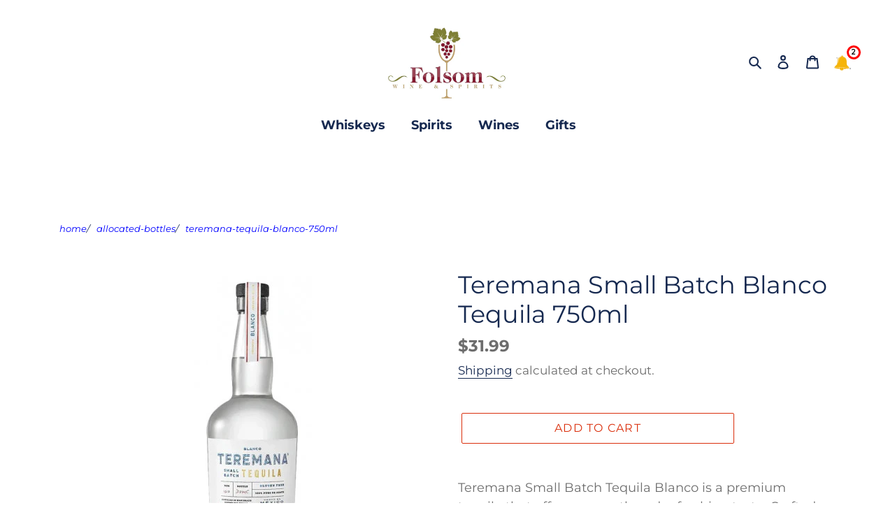

--- FILE ---
content_type: text/javascript
request_url: https://www.folsomwinespirits.com/cdn/shop/t/56/assets/custom_footer.js?v=124604918336968612611744613044
body_size: -587
content:
function toggleFooterDisplay(divId,btnId){

  if(document.getElementById(divId).style.display=="block"){
    document.getElementById(divId).style.display="none";  
  }else {
    document.getElementById(divId).style.display="block";
  }
  

  if(document.getElementById(btnId).style.transform=="rotate(-90deg)"){
    document.getElementById(btnId).style.transform="rotate(90deg)";  
  }else {
    document.getElementById(btnId).style.transform="rotate(-90deg)";  
  }
  
}

--- FILE ---
content_type: text/javascript
request_url: https://www.folsomwinespirits.com/cdn/shop/t/56/assets/custom-landing.js?v=70847098285685243721748010344
body_size: -245
content:
var leftOffSetLanding=0,widthLanding=1500,stepLanding=300;function scrollForwardLanding(sliderId,shadowLeft,shadowRight,arrowF,arrowB,shadowLeftPos=stepLanding){var elemStyle=document.getElementById(sliderId).style;elemStyle.position="relative",leftOffSetLanding+=stepLanding,leftOffSetLanding>=widthLanding&&(leftOffSetLanding=widthLanding+150),elemStyle.right=leftOffSetLanding+"px",elemStyle=document.getElementById(shadowLeft).style,elemStyle.position="absolute",elemStyle.left="0px",elemStyle=document.getElementById(shadowRight).style,elemStyle.position="absolute",elemStyle.right="0px",leftOffSetLanding>0&&leftOffSetLanding>=widthLanding?(document.getElementById(arrowB).style.color="black",document.getElementById(arrowF).style.color="lightgrey",displayLeftShadow(shadowLeft),hideRightShadow(shadowRight)):leftOffSetLanding>0&&leftOffSetLanding<widthLanding?(displayLeftShadow(shadowLeft),displayRightShadow(shadowRight),document.getElementById(arrowB).style.color="black",document.getElementById(arrowF).style.color="black"):leftOffSetLanding<=0&&(document.getElementById(arrowB).style.color="lightgrey",document.getElementById(arrowF).style.color="black",hideLeftShadow(shadowLeft),displayRightShadow(shadowRight))}function scrollBackLanding(sliderId,shadowLeft,shadowRight,arrowF,arrowB,shadowLeftPos=stepLanding){var elemStyle=document.getElementById(sliderId).style;elemStyle.position="relative",leftOffSetLanding-=stepLanding,leftOffSetLanding<=0&&(leftOffSetLanding=0),elemStyle.right=leftOffSetLanding+"px",elemStyle=document.getElementById(shadowLeft).style,elemStyle.position="absolute",elemStyle.left="0px",elemStyle=document.getElementById(shadowRight).style,elemStyle.position="absolute",elemStyle.right="0px",leftOffSetLanding>0&&leftOffSetLanding>=widthLanding?(document.getElementById(arrowB).style.color="black",document.getElementById(arrowF).style.color="lightgrey",displayLeftShadow(shadowLeft),hideRightShadow(shadowRight)):leftOffSetLanding>0&&leftOffSetLanding<widthLanding?(displayLeftShadow(shadowLeft),displayRightShadow(shadowRight),document.getElementById(arrowB).style.color="black",document.getElementById(arrowF).style.color="black"):leftOffSetLanding<=0&&(document.getElementById(arrowB).style.color="lightgrey",document.getElementById(arrowF).style.color="black",hideLeftShadow(shadowLeft),displayRightShadow(shadowRight))}function hideNotification(e){document.getElementById("landing-custom-notification").style.display="none",e.stopPropagation()}function showNotification(e){document.getElementById("landing-custom-notification").style.display="flex",document.getElementById("landing-custom-notification").style.flexDirection="column"}function hideMobileNotification(e){document.getElementById("mobile-landing-custom-notification").style.display="none",e.stopPropagation()}function showMobileNotification(e){document.getElementById("mobile-landing-custom-notification").style.display="flex",document.getElementById("mobile-landing-custom-notification").style.flexDirection="column"}
//# sourceMappingURL=/cdn/shop/t/56/assets/custom-landing.js.map?v=70847098285685243721748010344


--- FILE ---
content_type: text/javascript
request_url: https://www.folsomwinespirits.com/cdn/shop/t/56/assets/index-main-slideshow.js?v=70825316025969720891744613044
body_size: -527
content:
let slideIndex=1,mobileSlideIndex=1;showSlides(slideIndex),showSlidesMobile(mobileSlideIndex);function plusSlides(n){showSlides(slideIndex+=n)}function currentSlide(n){showSlides(slideIndex=n)}function showSlides(n){let i,slides=document.getElementsByClassName("slide"),dots=document.getElementsByClassName("slide-show-dots");for(n>slides.length&&(slideIndex=1),n<1&&(slideIndex=slides.length),console.log("i="+i),console.log("length slides:"+slides.length),console.log("dots.length:"+dots.length),i=0;i<slides.length;i++)slides[i].style.display="none";for(i=0;i<dots.length;i++)dots[i].className=dots[i].className.replace(" custom-index-slideshow-active","");slides[slideIndex-1].style.display="block",dots[slideIndex-1].className+=" custom-index-slideshow-active"}function plusSlidesMobile(n){showSlidesMobile(mobileSlideIndex+=n)}function currentSlideMobile(n){showSlidesMobile(mobileSlideIndex=n)}function showSlidesMobile(n){let i,slides=document.getElementsByClassName("mobile-slide"),dots=document.getElementsByClassName("mobile-slide-show-dots");for(n>slides.length&&(mobileSlideIndex=1),n<1&&(mobileSlideIndex=slides.length),console.log("i="+i),console.log("length slides:"+slides.length),console.log("dots.length:"+dots.length),i=0;i<slides.length;i++)slides[i].style.display="none";for(i=0;i<dots.length;i++)dots[i].className=dots[i].className.replace(" mobile-custom-index-slideshow-active","");slides[mobileSlideIndex-1].style.display="block",dots[mobileSlideIndex-1].className+=" mobile-custom-index-slideshow-active"}
//# sourceMappingURL=/cdn/shop/t/56/assets/index-main-slideshow.js.map?v=70825316025969720891744613044
